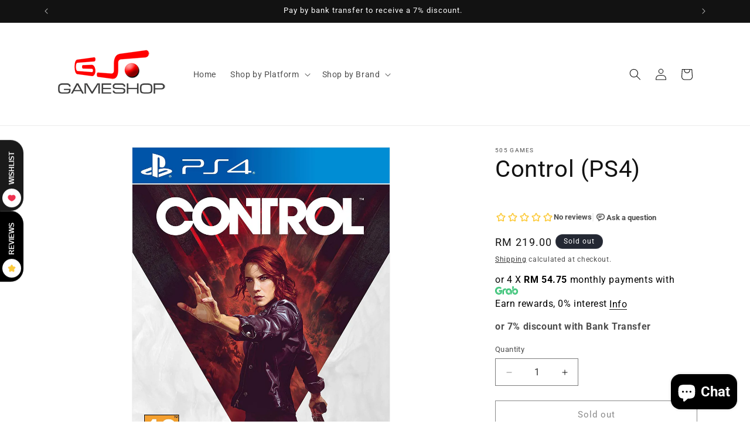

--- FILE ---
content_type: application/javascript; charset=utf-8
request_url: https://searchanise-ef84.kxcdn.com/preload_data.2e0Q8h6D4Q.js
body_size: 9318
content:
window.Searchanise.preloadedSuggestions=['nintendo switch 2','nintendo switch','nintendo switch games','ps5 console','ps5 controller','logitech rs','ps5 games','xbox series x','playstation 5 console','ps4 games','xbox controller','steam deck','thrustmaster racing','sim racing','nintendo switch lite','xbox game pass','steering wheel','joy con','ps4 controller','next level racing','switch games','rog ally','ps4 console','thrustmaster add on','logitech g pro','game pass','rs pedals','call of duty','one piece','xbox series s','pokemon cards','gaming keyboard','logitech rs50','xbox one','pc controller','ps5 pro','switch lite','nintendo switch 2 games','playstation 5 pro','nintendo switch oled','dual sense','rs pedal','racing wheel','switch controller','gift card','next level','ps5 disc','ray ban meta wayfarer','playstation 5 controller','razer pin','nintendo switch console','final fantasy','play station','thrustmaster wheel','moza r3','resident evil','elden ring','racing sim','it takes two','logitech g','just dance','steam deck oled','gaming headset','ray ban meta','flight sim','pokemon card','nintendo games','xbox console','ps4 pro','ray ban','switch game','xbox game','wireless keyboard','controller ps4','animal crossing','turtle beach','meta quest 3','ps 5 game disc','nintendo controller','ghost of yotei','ps vita','mouse pad','playstation controller','mx master 4','dualsense edge','legion go','moza racing','gaming handheld','arcade stick','nintendo car','street fighter','rog xbox ally x','xbox games','logitech pedal','switch 2 console','mario kart','the last of us','nintendo switch software','fight stick','flight stick','wireless mouse','8bitdo ultimate 2','logitech g astro a50','xbox series','base wheel','nintendo switch pro controller','controller switch','logitech wheel','story of seasons','god of war ragnarok','meta quest','god of war','nintendo sport','pokemon switch','assassin creed','black myth wukong','xbox game pass ultimate','nintendo switch controller','moza r5','gran turismo','switch joy-con','controller switch2','x box','gaming console','game ps5','hogwarts legacy','ps5 slim','playstation 5 dualsense','gaming mouse','eshop card','racing games','logitech headset','touch n go','fantasy life','moza r9','logitech g923','meta quest 3s','nintendo switch 1','direct drive','playstation 5 games','rog keyboard','sd card','sim rig','trust master','razer headset','dragon ball','playseat instinct','xbox x console','ea fc','super mario','ps5 set','game ps 4','pokemon tcg','razer gold','logitech rs pedal','one piece card','games ps5','ghost of','nintendo switch 2 console','fire emblem','ps portal','harvest moon','hollow knight','blue yeti','razer kraken','astro a50','fanatec wheel','8bitdo ultimate 2c','game controller','rich man','monster hunter','disc drive','nintendo eshop','sport games','xbox one x','nintendo switch game','pro logitech','gaming mod','nintendo accessories','wheel add on','xbox series s console','gaming laptop','thrustmaster ferrari f1 wheel','series x','game sony','switch pro controller','nintendo lite','micro sd','switch console','booster box','wireless controller','xbox controller elite series 2','nintendo switch sports','stream deck','hatsune miku','micro sd express card','xbox one console','wireless gaming headset','moza wheel','super mario party','call of duty modern warfare','demon slayer','razer blackshark','spider man 2','metal gear solid','pin pin','f1 steering wheel','switch pro','xbox gift card','30th anniversary','ps 5 slim disc','meta quest 2','rs paddle','switch 2 controller','hyper x','game racing','shin chan','world war z','attack on titan','nintendo switch joy-con l','arcade controller','red dead redemption 2','capture card','playseat tv stand','flight rudder','ps5 storage','nintendo oled','xbox x','razer kishi','jump force','fighting stick','nintendo card','rs ped','playstation 5 slim','midnight black','metal slug','hd controller','ps5 game','ps5 dual sense wireless controller','cover playstation','playstation console','logitech pedals','nintendo joy','logitech system','victrix pro','ps5 cover','charging dock','xbox rog','ea sports fc 26','gaming controller','logitech rs50 system','racing rig','logitech keyboard','game nintendo','rune factory','controller ps5','ghost of tsushima','pc adapter','world of warcraft','plants vs zombies','aca neo geo selection','elgato stream deck','hori controller','assassin\'s creed','last of 2','game boy advance','spider man','nintendo oled switch','octopath traveler','ps5 pro console','ring fit','wireless switch','switch sport','xbox pass','wireless head','gran turismo 7','final fantasy vii','super smash bros ultimate','ps5 super','pokemon trading card','last of us','rog ally xbox x','thrustmaster t300 rs gt','rs pedal logitech','meta glasses','switch 2 games','quick release','switch 2 case','king of fighters','donkey kong bananza','moving out','nintendo 3ds','the witcher','multiplayer ps5','logitech g pro x lightspeed wireless gaming headset','rog delta 2','el gato','star wars','logitech g29','super mario odyssey','nintendo switch2','steam deck docking station','a way out ps4','dualsense wireless controller','moto gp 25','switch wheels hori','nba 2k26','pokémon legends z-a','pre own nintendo','logitech rs50 pedals','mega dream','logitech key','need for speed','playstation pro','three kingdom','racing seat','nier automata','thrust am','story of season','mario nintendo switch','logitech mx keys','little nightmare','a way out','gta switch','steam wallet','switch oled','xbox elite','the pokemon','two point','racing chair','hori split','mobile controllers','forza horizon','football manager','switch joycons','pokemon trading','nintendo set','sim racing setup','ps card','playstation 5 disc','story of seasons grand bazaar','logitech g pro wheel','hori taiko no tatsujin rhythm','dragon quest','split fiction','switch online','ps5 equipment','thrustmaster airbus','family nintendo switch','booster mario','super mario party jamboree','power bank','mortal kombat','wheel set','how to train','donkey kong','moza r12','meta quest 3 mixed reality','ea sports','moza es','mario kart 8','laptop pad','next leve','ray ban meta smart','gaming pc','nintendo eshop card usd10','original nintendo switch','battle partners','ninja gaiden','ori collection','game console','mixer razer','razer deathadder v3 wired','game naruto','ea sports fc','ps5 wheel','ks racing wheel','sonic racing','persona 5 royal','don\'t amp','eevee cottage core series','real vr','mega brave','thrustmaster flight','nintendo switch 2 case','ps5 pro disc edition','mx keys','play station pro','play station console','the legend of zelda','street fighter 6','nintendo ds','hori nolva','playstation 5 cover','dragon ball sparking','ps5 slim disc','wired controller','let\'s go','racing rig ps5','kingdom hearts','harry potter','ps5 item','pico 4 ultra','rog ally xbox','racing simulator','oculus quest 2','voucher code','memory card switch 2','mx master 4 mac','logitech racing','logitech mx master 4','razer wolverine','razer blackshark v3','asus rog','mario party','nacon revolution 5 pro','paw patrol','moza ab9','thrustmaster t598','razer switch','qr adapter','high on life','legend of heroes','wheel base','ps5 pro stand','gaming chair','meta ray-ban','thrustmaster pedal','used games','battlefield v','battlefield 6 ps5','playstation portal','xbox elite 2','indiana jones','mx master 3s','mx master','ps5 tekken 8','he keyboard','playstation code','thrustmaster quick release','black myth','ray-ban meta','8bitdo keyboard','microsoft flight simulator','8bitdo ultimate','t300 rs','meta quest 3 mixed reality vr headset','death stranding','nintendo switch case','dynasty warriors 9','fanatec dd2','hori mario kart','keychron he','switch 2 dock','ps5 pri','pdp pro','playstation card','xbox accessories','nintendo switch 2 asia','pokemon nintendo switch','xbox headset','minecraft ps5','playstation network','super robot war','switch joy con charge','sword art','8bitdo ultimate 2.4g','razer controller','ps5 grip','the game of life','tracking technology','vr headset','sea of star','ps remote','ps5 slim console','fan tech','gaming headphone','game wheel','the wine','thermal take','alan wake 2','mario odyssey','moza base','horizon forbidden','pokemon card pack','red bull','zelda breath of the world','switch lite game','f gt','call of duty ps4','simtask farmstick','ps4 dualshock 4 wireless controller','astro bot','metroid prime 4','dual shock','nintendo switch 2 screen protector','rog ally x','pre own','chef life','just dance 2026','t818 racing','ps 4 consoles','mega symphonia','keychron m6','playstation 5 accessories','8bitdo wireless bluetooth','tempered glass','sony playstation 4 console','nintendo switch joy-con','headset ps5','pokemon nintendo','playstation vr','pokemon scarlet','razer huntsman','razer blackwidow','nvme m 2','game boy','the legend of zelda echoes of wisdom','lego marvel super heroes','trails in the sky 1st chapter','logitech rs 50','rs racing','logitech gaming mouse','wwe 2k25','pokemon za','mx ergo','resident evil 4 remake','pokemon trading card game','xbox pc game pass','dark souls','playseat challenge shifter','ps4 slim','asus rog ally','keychron k4 he','ps5 digital','for mac','nintendo switch wheel','the legend of','star war','nacon controller','moza rs','final fantasy tactics','xbox live','nintendo switch lite console','playseat trophy','playstation 5 dualsense wireless controller white','racing gsv2p','nintendo card shop','smart watch','madden nfl','astro gaming a50 base station for xbox','left 4 dead 2','super mario bros','key light air','nintendo game','thrustmaster simtask','crayon shin chan','razer freyja','death s t','razer deathadder','moza ks','microsd express','nintendo wii','side stick','logitech g915 tkl','tales of','ps 5 console','street fighter 6 years 1-2 fighters edition','keyboard mouse','steam deck used','genki savepoint','dying light','ally x','deluxe edition','xbox 360 games','f1 wheel','ks wheel','switch 2 pro controller','gta v','honey comb','thrustmaster tca airbus','facecam 4k','flight joystick','resident evil 6','flight instrument','battle for','ps5 way out','play seat','thrustmaster t300','pokemon legend','r12 v2 and','joy on','mineko night market','moza bundle','it takes','battery ps4','cock pit','pokemon plus','fanatec dd pro','the sim','skull & co','just chance','ps4 battery','classic games','nintendo us','nintendo switch micro sd card','ps5 ghost','nintendo switch oled clear','sim track','hey pikmin','logitech adapter','ps5 controllers','rog mouse','playstation 5 limited','ergonomic keyboard','sword shield japan card','assassin creed unity','oculus quest 2 controller','five nights at freddy\'s','express card','hori keyboard','hori kart','marvel ultimate alliance','nintendo eshop card usd5','logitech rig','smart glasses','japanese pokemon','ultra premium','split keyboard','ps5 disc slim','racing sim cockpit','over ooked','play zone','god of war ps5','iine joy con','joy con charge','takes two','clutch pedal','ninja gaiden 2 black','aca neogeo','star wars racer','the things','controller 8bitdo','gundam breaker 4','rog harpe ace gaming mouse','super mario bros wonder','grips controller','meta glass','ps3 game','new gundam breaker','walking dead survival','playstation set steering wheel','ps5 edge','pokemon mega','shadow of','pedal logitech','ps5 nba 2k25','pokémon card box','legends arceus','ps portable','razer gold pin','rs handbrake','eshop card nintendo','fish it','one piece cards','kill la kill if','playstation 4 console','rog xbox','victrix pro ko','nintendo switch oled joy-con','nintendo switch oled case','legion go s','epic games','playstation vr2 headset','tamagotchi uni','meta charger','dark soul','base station','the casting','ps controller','hyrule warriors','trail in sky','nintendo e shop','meta wayfarer','bit do','gearshift holder','big brain aca','nintendo switch sport','it takes 2','head strap','minecraft dungeons','sim flight control','number pad','no man sky','ps5 bag','xbox ever with xbox series','xbox batter','logitech clutch','moza racing bundle','nintendo eshop prepaid','wd black','dragon ball z','ps4 asia','pokemon brilliant diamond','racing simulator for','xbox s controller','moza gear','game collection','flight simulator','batman arkham','ps3 controller','rog headset','moza racing r3','ps game','ps5 headphones','dead space','playstation dualshock','quest 3s','game sir','car sim steering','car sim','r12 v2','plant vs','arctis nova','yu gi oh','razer huntsman v3 pro','lethal league','shifter for ps5','drive base','ps5 digital console','fatal frame','steam console','wireless headphone','ark survival','flight simulation','elgato mic','cable lock','rs module','mobile trigger','game box','luigi mansion','prince of persia','taiko drum','razer kiyo','huntsman v3','playstation 5 headphone','playstation spider man','mortal kombat 11 nintendo','bandai namco','8bitdo controller','mortal kombat 11','mario nintendo','xbox game pass android','street of rage','stardew valley','asus rog delta 2','driving seat','it takes two switch','nintendo fishing','minecraft pc','naruto x boruto','mario kart 8 deluxe','virtua fighter','sandisk microsd','life is strange','minecraft for switch','8bitdo ultimate 2 bluetooth controller','ps4 sta','logitech ra','nintendo switch oled games','bluetooth mouse','radio nav','dead rising','game pass ultimate','kirby and the forgotten land','switch 2 joy-con','ps playstation','pokemon full art','hello kitty island adventure','pro evolution soccer','mario 3d world','switch 2 super mario party jamboree tv','mx ergo s','pokemon legends','stream cam','arcade games for nintendo','zombie war','headset stand','elite box','vanquish asia ps4','nintendo sports game','racing whe','moza racing esx steering wheel','razer basilisk','fighting controller','ps5 headset','hello kitty','star wars battle fantasies','joy con 2','mario jamboree','formula one','pro con','little nightmares','game plus','grand theft auto v ps5','logitech drive','nintendo switch lite games','nex playground','blackwidow r','red dead','wireless gaming mouse','xbox starfield','digimon survive','fc ps4','story of season grand bazaar','yeti x','moza mtp','dual sensor','persona 3 reload','it takes twi','sony pulse elite wireless headset','red alert','thrustmaster sim','gear no','xbox kinect','oculus vr','logitech g435','key caps','assassins creed','hyperx alloy origins','nintendo switch 2 japan','rog tessen mobile controller','stellar blade','g adapter','kraken v3','hori fighting stick mini','joystick ps4','mario games','pad pro','le tour','moto gp','racing set','storage case','sony playstation 5 pro','slim digital version','xbox one x ga','tomb raider','meta quest games','blackshark v3 pro','sn30 pro','dance dance revolution','ps3 games','sin chan','drive wheel','logitech g x56 hotas rgb','g story','super robot','razer laptop','micro sd express','nba 2k','thrustmaster t248','dynasty warrior','cd ps4','8bitdo pro','gaming seat','hori mini wired controller','a50 gen 5','super smash bros','collection edition','jedi survivor','headset with mic','razer hyperspeed','quest pro','8bitdo wireless adapter','console cover','xbox ultimate','ps5 racing set','call of duty 6','monitor mount','8bitdo micro','story of','rs v2','xbox elite series 2','8bitdo mouse','formula wheel ps5','razer hyper','nintendo switch moving out 1','corsair keyboard','cloud alpha','playseat logitech challenge','final fantasy ix','xbox digital','steelseries arctis nova pro wireless','blackshark v3','nintendo switch v2','keychron q6','logitech wave keys','kamen rider','nintendo f1','rog delta','hori steering','next level f gt','moza performance','disc ps5','gear club','ring fit adventure','game controllers','la noire','gtseat addon','paper mario','cd ps 4','moza shifter','razer wireless','joy controller','nintendo switch bag','switch screen protector','switch v2','moza pedal','shine con','mario kart deluxe 8','virtual reality','crash bandicoot','t-chrono paddles','taiko no tatsujin','survival ascended','forbidden west','star wars nintendo switch','no man\'s sky','nintendo sit','graphic card','pokemon trading card game mega m2 expansion pack inferno x','hf8 pro','nintendo swim','japanese pokemon booster box','live a live','pokémon scarlet and violet','nintendo swim team','ea 26 switch','logitech rs adapter','logitech playseat','legend of zelda','ea fc 26','god of war controller','the king of fighters','mortal combat ps4','steam controller','meta quest 2 controller','one piece booster box','pin vou','king of the fighters xiii','pokemon booster box','rog xbox ally','assassin\'s creed unity','8bitdo ultimate wired controller','farming simulator','kick off','ninja turtle','devil may','hori case','sonic frontiers','shin chan shiro and the coal town','princess peach showtime','persona 5 strikers','overcooked all you can eat','ori and the will of the wisps','ori and the blind forest','one piece odyssey deluxe edition','monopoly for nintendo switch','luigi\'s mansion 2 hd','turtle beach stealth pivot wireless','oculus quest vr headset','shoot game','switch 2 sonic shadow','logitech astro','asus keyboard','nintendo switch lite console japan','secret lab','leg strap','pink keyboards','cup head','super mario jamboree','one piece card game','minecraft nintendo','xbox games pass','rock band 3','guitar hero','elgato facecam pro 4k','nintendo switch lute','steering wheel raw','pokemon english','grid automated','ace combat','stick module','mate gen 2','resident evil 7','hori nolva mechanical','rs wheel','hori split fit','hori split pad','playstation 5 console slim','switch game tekken','need for speed rivals','football manager nintendo','ring fi','asus rog xbox ally','steering wheel nintendo switch','days gone','astro a20','batman nintendo','playstation 5 slim console','g29 simulator','cooling fan ps 5','gta ps5','desk mat','nintendo switch 2 super mario party jamboree','cd game','mobile legend','sim task','logitech pro flight radio panel flight sim','racer revenge','rocket game card','crymachina ps5','hot wheels unleashed','the callisto protoco','diablo iv','sonic x shadow generation','track wheel','my singing','logitech super light 2','logitech pink mouse','dualshock 4 wireless controller','fatal frame maiden of black water','devil may cry','star rail','rogue city','seagate game drive','game drive','the smurfs','bandai digimon adventure','ps5 keypad','keychron pro','xbox live gift card','digimon 25th','nintendo switch lite grey','the king of fighter xiv','world seeker','biohazard re','super mario bros game watch','birthday present','wario it','load cell','meta gen 2','seiren mini v3','elder scroll','minecraft controllers','ps4 star wars jedi','dragon age','breath of the wild','ps5 sand land','cat an','nintendo switch 2 sports','call of duty ps5','nintendo hardware','ps5 motogp 25','ps5 hunter x hunter','lost origin','mario smash','steam wallet card','kingdom come','ps5 lost soul aside','ps5 empire of the ants','logitech x pro','logi mx keys','thrustmaster hotas','super mario galaxy','corsair k55 pro','ssd external','sword art online','mega m2','eshop nintendo','playstation 5 pro console','hello kitty island adventure switch','logitech handbrake','amiibo super smash','ssd genki save point','flash card','obscur expedition','moto gp 25 nintendo','cult of the lamb','assassin\'s creed iii','arctis nova 5','nova pro','keychron max','nightmares iii','ps5 disk','moza truck wheel','kirby air riders','hyrule warriors age of imprisonment','black ops 7','switch console oled','garden life','mario strikers','captur card','thrustmaster t8','logitech pop','kingdom de','switch wheels','nintendo just dance','mx vertical','logitech steering','ps5 pro controller','tony hawk','asus tuf k','asus tuf k3','corsair core','astro a50 gen 5','another code','turtle beach controller','xbox cd','elgato 4k 60 x','unicorn overlord','horizon zero','horizon zero dawn','planet zoo','logitech rs racing','fc 26 ps5','wwe 2k23','romancing saga','mario kart tour','mario kart deluxe','neogeo collection','dead by','switch pre owned','hotas one','astro a50 x lightspeed','game sony gran turismo','football ps5','oculus quest','tai ko','m.2 8tb','8bitdo exclusive','taiko drum switch','turtle beach stealth','thrustmaster adapter','steelseries arctis nova 7p','mega dream ex','logitech mx mechanical mini','nintendo switch mario kart bundle','8bitdo sn30 pro','asus ally','dead redemption','play seat set','one piece odyssey','story of season a wonderful life','farm for your life','a little to the left','cable guys controller holder','split pad','logitech rs5','charging ps4','nintendo switch 1 console','sony ps4 fat','gt elite','mice map','xbox 360 controller','playstation portal remote player','nintend switch oled','corsair sabre','nintendo gift card','razer headphone','logitech rs dual','viper v3 pro','rs50 pedals','nintendo switch oled screen protector','cloud stinger','nintendo switch star wars outlaws','nintendo switch hollow knight','xbox x controller','digimon d-3','pro x lightspeed keyboard gx blue','call of duty black cold war','ps5 ssd','fifa world','razer blackwidow v4','hori wheel','game builder garage','playseat evolution','razer thunderbolt','ps5 rpo','x box s','crucial t500 pcie gen 4 nvme m.2 ssd','hori wireless horipad for steam','nintendo switch neon blue and red','nintendo switch joystick','ace attorney','hay vi','lego adventures','xbox rog ally x','until down','dead island','iphone 17 pro','razer zenless zero','steam deck oled screen','three kingdoms','zenless zone','logitech seat','meta display','detroit become','playstation portable','farm together','logitech rose','ps5 elden ring shadow of the erdtree edition','drive hase','naruto shippuden','rush rall','laptop razer','playstation vita','god eater','ni no kuni','to pup','xbox paddle','dead or alive','resident evil remake','ps5 racing simulator','joystick nintendo','god of war nintendo','world of warriors','game lass','razer raiju','red dead redemption','gaming speakers','gaming monitor','play station vr2','deck lcd','flight simulator lite cockpit','booster pack','desktop switch','aether light bar','trails through','logitech g pro x tkl','flight simulator controls','dream decisions','pokemon sword','ps5 ghost of yotei','thrustmaster f/a-18c','gem pack','game ps5 spider-man','hollow knight nintendo switch 2','logitech throttle','dragon quest xi s echoes of an elusive ag','sony playstation®5 disc console slim','digimon adventure 02','house of','shadow of the erdtree','ps5 keyboard','zed ultimate','horizon of dawn','hori stick','oculus rift','hdmi cable','child of light','razer monitor','moza fsr','xbox live code','thrustmaster tpr','pro evolution','elgato prompter','logitech g astro a50 x','diablo iv cross','host of','mario tennis','lego marvel super hero','lego marvel super heroe','astral chain','zelda amiibo','switch sports','team rocket','tomtoc switch lite','2-round pin','lego harry potter','little nightmares iii','dualsense wireless controller god of war ragnarok limited edition','infamous first','infamous first light','fishing rod','grid legends','8bitdo receiver','asus hatsune miku','rock band','thrustmaster tmx','thrustmaster t150','keyboard retro','pokemon legends arceus','dead cells','hori pokemon','playseat challenge','playstation 5 30th anniversary','switch monster hunter','g shifter','16000m space','xbox gift','pokemon expansion mega','no more heroes','logitech monitor','logitech g2','3ds consoles','tears of the kingdom zelda amiibo','razer huntsman v3','backbone one','bobo vr s3','hori adventure','hori adventure pack gengar','steelseries nova','epic gifting','logitech g431','full-sized keyboards','razer leviathan','xbox wireless controller battery','8bitdo xbox','cyberpunk 2077 switch','belkin nintendo','pokemon single a','metroid prime','final fantasy x','call of duty warfare iii','cable extension','ps5 pro case','wheel mod g29','fishing star','digimon story nintendo','meta quest strap','logitech camera','love and','razer viper','chrono cross','logitech mouse master 4','logitech mouse','pokemon z-a','xbox pc','green screen','monitor stand','legacy deluxe','logitech mousepad','my play watch','nintendo sports','logitec g rs','logitech trophy','loki loki','razer blackshark v3 x ps5','heavy equipment','light bar','razer mice','rs 50 pedal','keychron k8','microsoft flight','playseat evolution alcantara','star war battlefront 2','xbox card','8bitdo retro mechanical keyboard','mecha break','switch joycon','poke ball plus','grand theft auto','razer keyboard','f1 steering','razer dock','switch 2 final fantasy','poke ball','mega evo','a50 wireless','playstation 5 dualsense white','mario galaxy','nintedo switch','pokemon games','sim racing seat','logi g pedals','logo g pedals','ps port','slim cover','ssd playstation','resident evil village','resident evil 7 xbox','xbox 360 game','playstation vr2','laptop cooling pad','astro bot controller','3d headset','asus rog falcata','8bitdo ultimate c wireless controlle','logitech crayon','ps pro','q3 he','rog delta s','rs wheel hub','arctis airweave ear cushions','mario vs donkey kong','pico 4 ultra with motion trackers','pico 4 ultra standalone vr headset','logitech litra','trails in the','nintendo switch 2 genki','rog raikiri pro pc controller wired','rog raikiri pro pc controller','ever night','ps credit','26 ultimate edition','nintendo switch games arcade','console heroes','the hundred line','the hundred','ready or not','play station 5','cartridge storage case','cartridge storage case for nintendo switch','nintendo dsi','capcom fighting','grand bazaar','plane wheel','iine joypad wireless controller one piece luffy','black flag switch','everybody golf','q6 max','q5 max','pokémon scarlet us version','meta quest gameplay','ps3 ninja gaiden','pc games','the last','hinokami chronicles','of war','sleeping dogs','controller stand','8bitdo pro 3','hori taiko no rhythm','hori arcade','monster hunter rise','tuf gaming','hori push card','ps5 controller pink','battlefield v ps4','he qmk','tuf gaming x hatsune miku edition set','minecraft edition','grow a garden','battlefield v ps5','battlefield c','battlefield 5 ps5','gt a','quest 2 controller','metal gear','ps5 slim cooling','30th anniversary ps4','moza handbrake','mafia old country','wild hearts','thanks you','pedals moza','far cry','dio chronicle','wo long','ship simulator','playstation dualsense edge controller','ps5 bundle','season of friends','controller xbox','steelseries alias','demon’s souls','play seat trophy','hori wired horipad turbo for nintendo switch 2 and pc','collectors edition','kishi iphone','kishi v2','playstation 5 pro cover','truck wheel','sense edge','system sound surround','quick release system','upon universe','logitech gt dd pro','sonic mania','tennis ps4','game pod','ultraman game','wd black sn7100 nvme internal gaming solid state drive','elgato stream','zombie army 4 dead','chronicles definitive edition','wu chang','link awakening','wheel stand','moza hgp','moza hbp','moza rs20','moza sr-p','moza racing cs steering wheel','bit and bop','joy-con charging dock','super mario deluxe','arcade machine','nintendo switch charger','nintendo switch charging','thrustmaster t80','thrustmaster t.flight','call of duty modern','ea f1 25','ps5 can','elden rings','xbox digital usa','kraken v4','m350s pebble mouse 2 graphite','ps5 filter','switch bomberman','walking dead','f1 24 ps4','f1 wr','the witcher 3 p','ps5 gundam','ps5 brothers','ps5 f1','ps5 tmnt','ps5 sonic','nintendo switch lego','razer mouse','smash bros','astro headset','alan wake','pdp switch controller','collector edition','series s console','series s','donkey kong country returns','cs v2p','xuan yuan sword','plants vs','radio panel','hori alpha','steering wheel and shifter','baby shark','propaganda posters','keychron k4','switch donkey kong','games ular','switch farming simulator','into overcooked','logitech a50','steam deck dock','cd ps5','logitech g a50','sport party','just dance 2025','switch transformers','ts-pc racer','driving wheel','nintendo games the sims','gift card nintendo','puma active'];